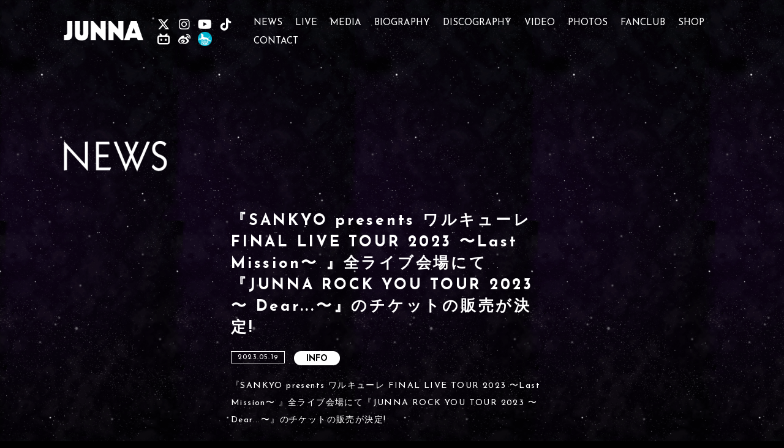

--- FILE ---
content_type: text/html; charset=UTF-8
request_url: https://junnarockyou.com/jp/news/?id=363&page_no=2
body_size: 11950
content:
<!DOCTYPE html>

        

<html lang="ja">
<head>

<meta charset="UTF-8">
<title>JUNNA OFFICIAL SITE</title>


<meta name="description" content="JUNNAのオフィシャルサイトです。" />

<meta name="keywords" content="JUNNA, じゅんな, ジュンナ, マクロス, ワルキューレ" />
<meta name="viewport" content="width=device-width, initial-scale=1, user-scalable=no">
<meta name="format-detection" content="telephone=no">

<link rel="apple-touch-icon" href="/appletouchicon.png">
<link rel="shortcut icon" href="/favicon.ico">



    <link href="https://fonts.googleapis.com/css?family=Josefin+Sans:400,700" rel="stylesheet">
    <link href="//17d11aad6a9909e37461178b4781cb4d.cdnext.stream.ne.jp/css/jquery.bxslider.css" rel="stylesheet">
    <link href="//17d11aad6a9909e37461178b4781cb4d.cdnext.stream.ne.jp/css/junna.css?2040601" rel="stylesheet">
    <link href="/js/plugins/slick/slick.css" rel="stylesheet">
    <link href="/js/plugins/slick/slick-theme.css" rel="stylesheet">
    
    <link href="https://use.fontawesome.com/releases/v6.4.2/css/all.css" rel="stylesheet">




    <meta property="og:title" content="JUNNA OFFICIAL SITE" />
    <meta property="og:type" content="website" />
    <meta property="og:url " content="http://junnarockyou.com" />
    <meta property="og:description" content="JUNNAのオフィシャルサイトです。" />
    <meta property="og:image" content="http://junnarockyou.com/images/ogp.png" />

    
    <meta name="twitter:card" content="summary_large_image" />
    <meta name="twitter:site" content="@junnarockyou">
    <meta name="twitter:title" content="JUNNA OFFICIAL SITE" />
    <meta name="twitter:description" content="JUNNAのオフィシャルサイトです。" />







    <script>
    (function(i,s,o,g,r,a,m){i['GoogleAnalyticsObject']=r;i[r]=i[r]||function(){
    (i[r].q=i[r].q||[]).push(arguments)},i[r].l=1*new Date();a=s.createElement(o),
    m=s.getElementsByTagName(o)[0];a.async=1;a.src=g;m.parentNode.insertBefore(a,m)
    })(window,document,'script','https://www.google-analytics.com/analytics.js','ga');

    ga('create', 'UA-79662527-2', 'auto');
    ga('send', 'pageview');

    </script>

</head>



<body>
    <div class="wrapper" id="">
        
<header class="header-nav page-header">
    <div class="sp-elem">
            <h1 class="sp-header-logo">
            <a href="/jp/">
                <span class="js-protect">
                    <img src="//17d11aad6a9909e37461178b4781cb4d.cdnext.stream.ne.jp/images/common/logo_small.png">
                </span>
            </a>
        </h1>
        <div class="sp-navborder">
        <a class="sp-nav menu-trigger">
        <span></span>
        <span></span>
        <span></span>
        </a>
    </div>


    <div class="spnav-open al-center">
        <nav>
            <ul>
                <li><a href="/jp/news/">NEWS</a></li>
                <li><a href="/jp/schedule/?schedule_category_type=1&page=1">LIVE</a></li>
                <li><a href="/jp/schedule/?schedule_category_type=2&page=1">MEDIA</a></li>
                <li><a href="/jp/bio/" class="current">BIOGRAPHY</a></li>
                <li><a href="/jp/disco/">DISCOGRAPHY</a></li>
                <li><a href="/jp/video/">VIDEO</a></li>
                <li><a href="https://www.instagram.com/junnarockyou/" target="_blank">PHOTOS</a></li>
                <li><a href="/fanclub/">FANCLUB</a></li>
                <li><a href="https://official-goods-store.jp/junnarockyou/" target='_blank'>SHOP</a></li>
                <li><a href="/jp/contact/">CONTACT</a></li>
            </ul>
            <div class="lang">
                <div class="js-translatePosition js-translatePosition-sp">
                    
                </div>
            </div>
            <div class="spnav-sns">
                <ul>
                    <li><a href="https://twitter.com/junnarockyou/"><i class="fa-brands fa-x-twitter"></i></a></li>
                    <li><a href="https://www.instagram.com/junnarockyou/"><i class="fab fa-instagram"></i></a></li>
                    <li><a href="https://www.youtube.com/@JUNNA_rockyou" target="_blank" class="sns-youtube"></a></li>
                    <li><a href="http://www.tiktok.com/@junna_rockyou"><i class="fab fa-tiktok"></i></a></li>
                    <li><a href="https://space.bilibili.com/3546595561834870?spm_id_from=333.337.0.0" target="_blank" class="sns-tiktok sns__item"><i class="fa-brands fa-bilibili"></i></a></li>
                    <li><a href="https://weibo.com/u/7890884348" target="_blank" class="sns-tiktok sns__item"><i class="fab fa-weibo"></i></a></li>
                    <li><a href="https://www.jvcmusic.co.jp/flyingdog/-/Artist/A025763.html" target="_blank" rel="noopener noreferrer" class="dog-logo"><img src="//17d11aad6a9909e37461178b4781cb4d.cdnext.stream.ne.jp/images/common/flying_dog.png" alt="flying DOG"></a></li>
                </ul>
            </div>
        </nav>
    </div>
    </div>


<div class="pc-elem">
        <div >
        <div class="header-nav__inner">

                            <h1 class="logo"><a href="/jp/"><img src="//17d11aad6a9909e37461178b4781cb4d.cdnext.stream.ne.jp/images/common/logo_small.png" width="133px"></a></h1>
            
            <div class="lang">
                <div class="js-translatePosition js-translatePosition-pc">
                    
                </div>
                <div class="sns">
                    <a href="https://twitter.com/junnarockyou/" target="_blank" class="sns-twitter sns__item"><i class="fa-brands fa-x-twitter"></i></a>
                    <a href="https://www.instagram.com/junnarockyou/" target="_blank" class="sns-insta sns__item"><i class="fab fa-instagram"></i></a>
                    <a href="https://www.youtube.com/@JUNNA_rockyou" target="_blank" class="sns__item"><i class="fa-brands fa-youtube"></i></a>
                    <a href="http://www.tiktok.com/@junna_rockyou" target="_blank" class="sns-tiktok sns__item"><i class="fab fa-tiktok"></i></a>
                    <a href="https://space.bilibili.com/3546595561834870?spm_id_from=333.337.0.0" target="_blank" class="sns-tiktok sns__item"><i class="fab fa-bilibili"></i></a>
                    <a href="https://weibo.com/u/7890884348" target="_blank" class="sns-tiktok sns__item"><i class="fab fa-weibo"></i></a>
                    <a href="https://www.jvcmusic.co.jp/flyingdog/-/Artist/A025763.html" target="_blank" rel="noopener noreferrer" class="dog-logo sns__item"><img src="//17d11aad6a9909e37461178b4781cb4d.cdnext.stream.ne.jp/images/common/flying_dog.png" alt="flying DOG"></a>
                </div>
            </div>

            <ul class="menu">
                                    <li><a href="/jp/news/">NEWS</a></li>
                    <li><a href="/jp/schedule/?schedule_category_type=1&page=1">LIVE</a></li>
                    <li><a href="/jp/schedule/?schedule_category_type=2&page=1">MEDIA</a></li>
                    <li><a href="/jp/bio/" class="current">BIOGRAPHY</a></li>
                    <li><a href="/jp/disco/">DISCOGRAPHY</a></li>
                    <li><a href="/jp/video/">VIDEO</a></li>
                    <li><a href="https://www.instagram.com/junnarockyou/" target="_blank">PHOTOS</a></li>
                    <li><a href="/fanclub/">FANCLUB</a></li>
                    <li><a href="https://official-goods-store.jp/junnarockyou/" target='_blank'>SHOP</a></li>
                    <li><a href="/jp/contact/">CONTACT</a></li>
                            </ul>

        </div>
    </div>

</div>

</header>


<div class="page-title">
    <h2 class="page-title">
                    <img src="//17d11aad6a9909e37461178b4781cb4d.cdnext.stream.ne.jp/images/top/menu/news.png" alt="NEWS">
            </h2>
</div>


<div class="content">
    
<section id="news">

    
    <div class="news-box">
  	                    <div class="mb50 line"></div>
            <div class="news-detail">
              <h3 class="big bold mb20">『SANKYO presents ワルキューレ FINAL LIVE TOUR 2023 〜Last Mission〜 』全ライブ会場にて『JUNNA ROCK YOU TOUR 2023 〜 Dear...〜』のチケットの販売が決定!</h3>
              <div class="subpage-time"><time class="al-center">2023.05.19</time></div>
              <div class="news-cat"><span class="al-center">INFO</span></div>
              <div class="clear"></div>
              <div class="mt20 mb30 small post-entry">『SANKYO presents ワルキューレ FINAL LIVE TOUR 2023 〜Last Mission〜 』全ライブ会場にて『JUNNA ROCK YOU TOUR 2023 〜 Dear...〜』のチケットの販売が決定!<br />
&nbsp;<br />
売り場では先着でオリジナルフライヤーを配布！<br />
ぜひお立ち寄りください！！<br />
<br />
<strong>​【販売場所】</strong><br />
5/20(土)21(日)各日15時30分〜<br />
有明アリーナ物販特設会場(サブアリーナ)<br />
&nbsp;<br />
5/27(土)28(日)各日16時30分〜<br />
丸善インテックアリーナ大阪 正面玄関エリア<br />
&nbsp;<br />
6/3(土)4(日)各日11時〜<br />
幕張メッセ場外展示場物販特設会場<br />
<br />
※チケットは当日引換券のお渡しとなります。当日会場にて指定席券と引き換えの上ご入場ください。<br />
※ライブ会場ではプレミアムチケットの販売はございません。<br />
※お支払いは現金のみとなります。</div>
            </div>
                </div>

    <div class="clear"></div>
    
                    
    
                
<div class="pager mt30 mb30">
            <div class="prev">
            <a href="/jp/news/?id=364&amp;ym=&amp;news_category_id=">
                <img src="//17d11aad6a9909e37461178b4781cb4d.cdnext.stream.ne.jp/images/common/arw.png">
                <span class="pager-nav-text">Prev</span>
            </a>
        </div>
    

            <div class="next">
            <a href="/jp/news/?id=362&amp;ym=&amp;news_category_id=">
                <img src="//17d11aad6a9909e37461178b4781cb4d.cdnext.stream.ne.jp/images/common/arw.png">
                <span class="pager-nav-text">Next</span>
            </a>
        </div>
    

            <div class="pager-back">
            <a href="/jp/news/?page_no=2">
                Back
                
            </a>
        </div>
    </div>

</section>


</div>


        <footer class="footer">
            <div class="line mt80 mb50"></div>
            <a href="#" class="pagetop"><img src="//17d11aad6a9909e37461178b4781cb4d.cdnext.stream.ne.jp/images/common/pagetop.png" alt=""></a>
            <div class="copyright">2017 (c) CUBEINC ALL RIGHTS RESERVED.</div>
        </footer>

    </div>

    
    <script src="//ajax.googleapis.com/ajax/libs/jquery/1.12.4/jquery.min.js"></script>
    <script>jQuery || document.write('<script src="//17d11aad6a9909e37461178b4781cb4d.cdnext.stream.ne.jp/js/jquery-1.12.4.min.js"><\/script>')</script>

    
        <script src="//17d11aad6a9909e37461178b4781cb4d.cdnext.stream.ne.jp/js/plugins/aemPlugin.complete.1.0.2.js"></script>
        <script src="//17d11aad6a9909e37461178b4781cb4d.cdnext.stream.ne.jp/js/plugins/jquery.bxslider.js"></script>
        <script src="//17d11aad6a9909e37461178b4781cb4d.cdnext.stream.ne.jp/js/plugins/slick/slick.min.js"></script>
        <script src="//17d11aad6a9909e37461178b4781cb4d.cdnext.stream.ne.jp/js/junna.js"></script>
    
    <script>
        $(function() {
            var $post = $('.post-entry');
            if (!$post.length) {
                return false;
            }

            $post.find('img').each(function() {
                var $this = $(this);
                if (!$this.closest('a').length) {
                    $this.wrap($('<a>').attr('href', $this.attr('src')).attr('target', '_blank'));
                }
            })
        });
    </script>



</body>
</html>


--- FILE ---
content_type: text/css
request_url: https://17d11aad6a9909e37461178b4781cb4d.cdnext.stream.ne.jp/css/junna.css?2040601
body_size: 81249
content:
@charset "UTF-8";
html, body, div, span, applet, object, iframe,
h1, h2, h3, h4, h5, h6, p, blockquote, pre,
a, abbr, acronym, address, big, cite, code,
del, dfn, em, img, ins, kbd, q, s, samp,
small, strike, strong, sub, sup, tt, var,
b, u, i, center,
dl, dt, dd, ol, ul, li,
fieldset, form, label, legend,
table, caption, tbody, tfoot, thead, tr, th, td,
article, aside, canvas, details, embed,
figure, figcaption, footer, header, hgroup,
menu, nav, output, ruby, section, summary,
time, mark, audio, video {
  margin: 0;
  padding: 0;
  border: 0;
  font: inherit;
  font-size: 100%;
  vertical-align: baseline;
}

html {
  line-height: 1;
}

ol, ul {
  list-style: none;
}

table {
  border-collapse: collapse;
  border-spacing: 0;
}

caption, th, td {
  text-align: left;
  font-weight: normal;
  vertical-align: middle;
}

q, blockquote {
  quotes: none;
}

q:before, q:after, blockquote:before, blockquote:after {
  content: "";
  content: none;
}

a img {
  border: none;
}

article, aside, details, figcaption, figure, footer, header, hgroup, main, menu, nav, section, summary {
  display: block;
}

.bx-wrapper {
  margin-bottom: 0;
  padding: 0;
  border: none;
}

.bx-wrapper .bx-viewport {
  left: 0;
  border: none;
  box-shadow: none;
}

.aem-slider[data-pagerstyle=reqt] .bx-wrapper .bx-pager.bx-default-pager a {
  border-radius: 0;
  width: 40px;
  margin: 0 1px;
}

/* ---------------------------------------
format
--------------------------------------- */
.mt00 {
  margin-top: 0px;
}

.mt05 {
  margin-top: 5px;
}

.mt10 {
  margin-top: 10px;
}

.mt15 {
  margin-top: 15px;
}

.mt20 {
  margin-top: 20px;
}

.mt30 {
  margin-top: 30px;
}

.mt40 {
  margin-top: 40px;
}

.mt50 {
  margin-top: 50px;
}

.mt60 {
  margin-top: 60px;
}

.mt70 {
  margin-top: 70px;
}

.mt80 {
  margin-top: 80px;
}

.mb05 {
  margin-bottom: 5px;
}

.mb10 {
  margin-bottom: 10px;
}

.mb15 {
  margin-bottom: 15px;
}

.mb20 {
  margin-bottom: 20px;
}

.mb30 {
  margin-bottom: 30px;
}

.mb40 {
  margin-bottom: 40px;
}

.mb50 {
  margin-bottom: 50px;
}

.mb60 {
  margin-bottom: 60px;
}

.mb70 {
  margin-bottom: 70px;
}

.mb80 {
  margin-bottom: 80px;
}

.mr10 {
  margin-right: 10px;
}

.mr20 {
  margin-right: 20px;
}

.mr30 {
  margin-right: 30px;
}

.ml10 {
  margin-left: 10px;
}

.ml20 {
  margin-left: 20px;
}

.ml30 {
  margin-left: 30px;
}

.fl {
  float: left;
}

.fr {
  float: right;
}

.al-center {
  text-align: center;
}

.al-right {
  text-align: right;
}

.al-left {
  text-align: left;
}

.ttl-txt {
  line-height: 1.5em;
  font-size: 16px;
  letter-spacing: 0.15em;
}

.xsmall {
  font-size: 12px;
  line-height: 1.6em;
}

.msmall {
  font-size: 13px;
  letter-spacing: 0.1em;
  line-height: 2em;
}

.small {
  font-size: 14px;
  letter-spacing: 0.1em;
  line-height: 2em;
}

.big {
  font-size: 25px;
  letter-spacing: 0.15em;
  line-height: 1.4em;
}

.bold {
  font-weight: bold;
}

.red {
  color: #ff5eaa;
}

.comfirm_color {
  color: #ffadf7;
}

.link {
  border-bottom: 1px solid #fff;
  padding: 2px 0;
}

h3 {
  letter-spacing: 0.05em;
}

body {
  background-color: #000;
}

.wrapper {
  max-width: 1072px;
  margin: 0 auto;
}

#top {
  max-width: none;
  width: 100%;
}

.page-header {
  overflow: hidden;
  padding-top: 20px;
  margin-bottom: 35px;
}

.page-header .nav-left {
  width: 250px;
}

.page-header .nav-left .lang {
  margin-left: 10px;
}

.page-header .logo {
  float: left;
}

.page-header .logo img {
  width: 130px;
  margin-right: 15px;
  height: auto;
  vertical-align: bottom;
}

.page-header__meta {
  float: right;
}

.page-header__global-nav {
  float: right;
  width: 800px;
  max-width: 100%;
  text-align: right;
}

.page-header__global-nav a {
  display: inline-block;
  padding: 10px;
}

.page-header .nav-right {
  font-weight: 100;
}

.header-nav.page-header {
  width: 100%;
}

.header-nav.page-header .nav-left .sns {
  width: auto;
  margin-top: 0;
  text-align: right;
}

.header-nav.page-header .nav-left .sns i {
  margin-right: 0;
}

.header-nav.page-header .nav-left .sns a {
  display: inline-block;
  padding: 2px 4px;
}

.header-nav.page-header .nav-left .lang {
  margin-top: 0;
}

.header-nav.page-header .nav-right {
  margin-top: 0;
}

.footer {
  padding-bottom: 40px;
}

.footer .pagetop img {
  width: 63px;
  height: auto;
}

.dog-logo {
  display: block;
}

.dog-logo img {
  width: 23px;
  height: 23px;
}

@media screen and (max-width: 769px) {
  .dog-logo img {
    width: 30px;
    height: 30px;
  }
}

.copyright {
  margin-top: 20px;
  text-align: center;
  letter-spacing: .1em;
}

.page-title {
  font-size: 1.5em;
  margin-top: 40px;
  margin-bottom: 30px;
}

.bio-photo {
  margin-bottom: 50px;
}

.bio-photo img {
  max-width: 100%;
  height: auto;
}

.bio-text {
  position: relative;
  padding: 20px;
  margin: 0 auto;
  line-height: 2em;
}

.bio-text:before, .bio-text:after {
  content: "";
  display: block;
  position: absolute;
  top: 0;
  height: 100%;
  width: 20px;
  border: 1px solid  #666;
}

.bio-text:before {
  left: 5px;
  border-right: none;
}

.bio-text:after {
  right: 5px;
  border-left: none;
}

.disco-main__jacket-thumb img {
  width: 80px;
  height: auto;
}

.video-wrapper {
  position: relative;
  padding-bottom: 56.25%;
  /*アスペクト比 16:9の場合の縦幅*/
  height: 0;
  overflow: hidden;
}

.video-wrapper iframe {
  position: absolute;
  top: 0;
  left: 0;
  width: 100%;
  height: 100%;
}

.video-thumb {
  width: 100%;
}

body {
  background-image: url(../images/top/bg-star.png);
  background-attachment: fixed;
  background-size: 100% auto;
  color: white;
  font-family: 'Josefin Sans', "游ゴシック体", "Yu Gothic",sans-serif;
}

.page-title img {
  height: 30px;
}

.contents {
  width: 90%;
  margin: 0 auto;
}

.clear {
  clear: both;
}

a {
  color: white;
  text-decoration: none;
  cursor: pointer;
  transition: 0.5s;
  outline: none;
}

a:focus {
  outline: none;
}

a img {
  transition: 0.5s;
}

a:hover {
  opacity: 0.5;
}

.line {
  height: 1px;
  background-image: url(/images/top/line_pc.png);
  /* width: 100%; */
  background-size: 100% auto;
}

img {
  height: auto;
}

.coming-soon {
  padding: 20px 0;
  text-align: center;
  font-size: 2em;
  letter-spacing: 0.15em;
}

.wrapper {
  width: 90%;
  margin: 0 auto;
}

.line--short {
  height: 2px;
}

.subpage-time {
  display: inline;
  padding: 3px 10px;
  color: #fff;
  border: 1px solid #fff;
  font-size: 12px;
  letter-spacing: 0.1em;
  float: left;
}

.subpage-new {
  display: inline;
  border: 1px solid #fff;
  border-right: none;
  padding: 3px 5px;
  color: #fff;
  font-size: 14px;
  font-weight: bold;
  float: left;
  background-color: #ff5eaa;
}

.back {
  clear: both;
  height: 20px;
  display: block;
  margin: 0 auto;
  position: relative;
  top: 30px;
  left: -10px;
}

.oneclmn {
  width: 90%;
  margin: 0 auto;
}

.cat-list {
  margin: 0 auto 40px;
  font-size: 17px;
  color: white;
  overflow: hidden;
}

.cat-list li {
  margin-bottom: 15px;
  padding: 5px 15px;
  border-left: 1px solid #fff;
  list-style: none;
  float: left;
  font-size: 12px;
}

.cat-list li:last-child {
  border-right: 1px solid #fff;
}

#disco .cat-title {
  font-size: 12px;
  font-weight: bold;
  margin: 0px auto 30px;
  display: inline-block;
  padding: 4px 15px 2px;
  background-color: #fff;
  color: #000;
}

.pager {
  overflow: hidden;
  text-align: center;
}

.pager-back {
  display: block;
  clear: both;
  font-size: 20px;
}

.pager-back img {
  width: 90px;
  height: auto;
}

.pager a {
  display: inline-block;
}

.pager-nav-text {
  display: none;
}

.prev,
.next {
  font-size: 20px;
  color: white;
}

.prev img,
.next img {
  width: 30px;
}

.prev {
  float: left;
}

.prev span {
  margin-top: 1px;
  float: left;
}

.prev img {
  transform: scale(-1, 1);
  -o-transform: scale(-1, 1);
  -ms-transform: scale(-1, 1);
  -moz-transform: scale(-1, 1);
  -webkit-transform: scale(-1, 1);
  filter: fliph();
  -ms-filter: fliph();
  margin-right: 15px;
  float: left;
}

.next {
  float: right;
}

.next span {
  margin-top: 1px;
  margin-right: 15px;
  float: right;
}

.next img {
  float: right;
}

.btn_50 {
  text-align: center;
  -webkit-appearance: none;
  border-radius: 0px;
  border: 1px solid #fff;
  width: 200px;
  padding: 10px;
  background-color: transparent;
  color: #fff;
  transition: 0.5s;
}

.btn_50:hover {
  opacity: 0.5;
}

.disabled {
  border: 1px solid #4c4c4c;
  background-color: #4c4c4c;
  color: #000;
}

#cboxContent {
  background-color: #000;
}

.sp-header-logo img {
  width: 100px;
}

.lang {
  margin-top: 20px;
}

.sp-nav {
  position: fixed;
  top: 11px;
  right: 11px;
  z-index: 99;
  width: 50px;
  height: 50px;
  background-color: rgba(0, 0, 0, 0.7);
}

.sp-navborder {
  position: fixed;
  top: 10px;
  right: 10px;
  z-index: 99;
  width: 50px;
  height: 50px;
  border: 1px solid #fff;
}

.menu-trigger,
.menu-trigger span {
  display: inline-block;
  transition: all 0.5s;
  box-sizing: border-box;
}

.menu-trigger {
  float: right;
}

.menu-trigger:hover,
.sp-nav:hover {
  opacity: 0.5;
}

.menu-trigger span {
  position: absolute;
  left: 11px;
  width: 60%;
  height: 2px;
  background-color: #fff;
}

.menu-trigger span:nth-of-type(1) {
  top: 10px;
}

.menu-trigger.active span:nth-of-type(1) {
  top: 6px;
}

.menu-trigger span:nth-of-type(2) {
  top: 18px;
}

.menu-trigger span:nth-of-type(3) {
  bottom: 22px;
}

.menu-trigger::after {
  position: absolute;
  left: 0;
  bottom: 4px;
  content: 'MENU';
  display: block;
  width: 100%;
  color: #fff;
  font-size: 11px;
  text-decoration: none;
  text-align: center;
  transition: all .4s;
}

.menu-trigger.active::after {
  content: 'CLOSE';
  bottom: 6px;
}

.menu-trigger.active span:nth-of-type(1) {
  transform: translateY(10px) rotate(-30deg);
}

.menu-trigger.active span:nth-of-type(2) {
  opacity: 0;
}

.menu-trigger.active span:nth-of-type(3) {
  transform: translateY(-10px) rotate(30deg);
}

.spnav-open {
  display: none;
  overflow: auto;
  background-color: rgba(0, 0, 0, 0.93);
  position: fixed;
  top: 0;
  left: 0;
  width: 100%;
  height: 100%;
  z-index: 50;
}

.spnav-open ul {
  margin-top: 50px;
}

.spnav-open li {
  font-size: 22px;
  padding: 18px 24px;
}

.spnav-open .spnav-lang {
  overflow: hidden;
}

.spnav-open .spnav-lang .lang-line {
  float: left;
  width: 1px;
  height: 27px;
  background-color: #fff;
  margin-top: 15px;
}

.spnav-open .spnav-lang ul {
  display: inline-block;
  margin: 20px auto 0;
}

.spnav-open .spnav-lang li {
  float: left;
  font-size: 23px;
}

.spnav-open .spnav-sns {
  overflow: hidden;
  padding: 0;
  width: 70%;
  margin: 20px auto 0;
  max-width: 300px;
}

.spnav-open .spnav-sns ul {
  display: flex;
  margin: 5px auto;
  flex-wrap: wrap;
  justify-content: center;
}

.spnav-open .spnav-sns li {
  font-size: 30px;
  padding: 10px 0;
  width: 25%;
}

.spnav-open .spnav-sns li .sns-youtube {
  padding-right: 38px !important;
  background: url(/images/common/sns-yt.svg) center -3px;
  background-size: cover;
  background-repeat: no-repeat;
}

#top {
  background-image: url(/images/top/bg-milkey.png);
  background-position: 0 30%;
  background-size: auto 100%;
}

#top .mv {
  text-align: center;
  background-color: #b7363b;
  margin: 0 auto;
}

#top .mv .sp-nohover {
  opacity: 1;
}

#top .mv img {
  width: 100%;
  max-width: 1400px;
  vertical-align: bottom;
}

#top .mv--v2 {
  background-color: #252523;
}

#top .debut-img {
  width: 100%;
}

#top .menu-ttl {
  height: 30px;
}

#top .release {
  text-align: center;
  letter-spacing: 0.15em;
  line-height: 1.5em;
  font-size: 19px;
}

#top .release img {
  width: 100%;
}

#top .release p.strong {
  line-height: 1.7;
  font-size: 22px;
}

#top .release-banner {
  margin-top: 30px;
}

#top .release-banner__item {
  margin: 5px;
}

#top .release-banner .slider-arrow {
  z-index: 1;
  color: #fff;
  width: 40px;
  height: 40px;
  font-size: 20px;
  background-color: #000;
  border-radius: 50%;
  display: flex;
  justify-content: center;
  align-items: center;
  position: absolute;
  top: 50%;
  transform: translateY(-50%);
  opacity: .8;
}

#top .release-banner .slider-arrow:hover, #top .release-banner .slider-arrow:focus {
  opacity: .6;
  cursor: pointer;
}

#top .release-banner .slider-prev {
  left: 10px;
}

#top .release-banner .slider-next {
  right: 10px;
}

#top .release-banner .slick-dots {
  left: 0;
}

#top .release-banner.is-single {
  display: flex;
  justify-content: center;
}

#top .release-banner.is-single img {
  width: 100%;
}

#top .whatsnew {
  width: 100%;
  border: 1px solid white;
  text-align: center;
  padding: 10px;
  box-sizing: border-box;
  font-size: 13px;
}

#top .whatsnew .menu-ttl {
  height: 16px;
  margin: 15px auto;
}

#top .whatsnew table {
  display: block;
  width: 100%;
  height: 85px;
  margin: 0 auto;
  overflow-y: scroll;
}

#top .whatsnew th, #top .whatsnew td {
  text-align: left;
  padding: 7px;
}

#top .whatsnew th {
  width: 45%;
  vertical-align: middle;
  border: none;
  color: #ff5eaa;
}

#top .whatsnew td {
  border: none;
}

#top .more {
  clear: both;
  height: 20px;
  display: block;
  margin: 0 auto;
  position: relative;
  top: 30px;
  left: -10px;
}

#news {
  width: 100%;
}

#news li.news-innerbox:nth-child(3),
#news li.news-innerbox:nth-child(4) {
  display: none;
}

#news .news-innerbox {
  padding: 7px 0 15px;
  line-height: 1.5em;
}

#news .news-innerbox .news-img {
  width: 100%;
  height: 180px;
  overflow: hidden;
  position: relative;
  background-color: rgba(37, 14, 48, 0.6);
}

#news .news-innerbox .news-img img {
  position: absolute;
  top: 50%;
  left: 50%;
  transform: translate(-50%, -50%);
  height: 100%;
  width: auto;
}

#news .news-innerbox time {
  display: inline-block;
  margin-top: 5px;
  font-size: 13px;
  border-top: 1px solid #fff;
  padding-top: 15px;
}

.news-innerbox a {
  display: block;
}

#live {
  width: 100%;
}

#live p {
  padding-top: 5px;
}

#live .live-box {
  overflow: hidden;
  line-height: 1.5em;
  margin-bottom: 15px;
}

#live .live-box .live-time {
  display: inline;
  padding: 4px 10px 3px;
  color: #fff;
  border: 1px solid #fff;
  font-size: 13px;
  letter-spacing: 0.1em;
  float: left;
  margin-right: 15px;
}

#live .live-box a {
  display: block;
}

#media {
  width: 100%;
}

#media .media-box {
  line-height: 1.5em;
  margin-bottom: 15px;
}

#media .media-box .media-time {
  display: inline;
  padding: 6px 0;
  color: #fff;
  font-size: 14px;
  letter-spacing: 0.1em;
  float: left;
}

#media .media-box .media-cat {
  display: inline;
  padding: 2px 15px 0;
  border-radius: 30px;
  color: #000;
  font-size: 14px;
  font-weight: bold;
  float: left;
  margin-right: 15px;
  margin-top: 3px;
}

#media .media-box .tv {
  background-color: #d170f9;
}

#media .media-box .radio {
  background-color: #15ffff;
}

#media .media-box .web {
  background-color: #ff5eaa;
}

#media .media-box .magazine {
  background-color: #ffb5f5;
}

#media .media-box a {
  display: inline-block;
  margin-bottom: 1em;
}

#photos .insta-box {
  width: 25%;
  padding: 5px;
  box-sizing: border-box;
  float: left;
}

#photos .insta-box:nth-child(4n+1) {
  clear: both;
}

#photos .insta-photo {
  max-width: 200px;
  max-height: 200px;
  overflow: hidden;
  position: relative;
}

#photos .insta-photo img {
  width: 100%;
}

footer {
  width: 90%;
  max-width: 1200px;
  margin: 0 auto;
  overflow: hidden;
  text-align: center;
}

footer .pagetop {
  margin-bottom: 30px;
  margin-top: 50px;
}

footer .copyright {
  clear: both;
  font-size: 12px;
}

.news-detail img {
  width: 100%;
  margin-bottom: 30px;
}

.news-cat {
  display: inline;
  padding: 6px 20px 3px;
  border-radius: 30px;
  color: #000;
  font-size: 14px;
  font-weight: bold;
  float: left;
  margin-left: 15px;
  background-color: white;
}

.media-new {
  display: inline;
  border: 1px solid #fff;
  padding: 4px 5px 3px;
  color: #fff;
  font-size: 14px;
  font-weight: bold;
  float: left;
  margin-right: 15px;
  background-color: #ff5eaa;
}

.subpage-media-new {
  display: inline;
  border: 1px solid #fff;
  padding: 3px 5px;
  color: #fff;
  font-size: 14px;
  font-weight: bold;
  float: left;
  margin-right: 15px;
  background-color: #ff5eaa;
}

#live .live-cat {
  display: inline;
  padding: 3px 20px;
  border-radius: 30px;
  color: #000;
  font-size: 14px;
  font-weight: bold;
  float: left;
  margin-left: 15px;
  margin-right: 15px;
  background-color: #d170f9;
}

.live-new {
  display: inline;
  border: 1px solid #fff;
  border-right: none;
  padding: 4px 5px 3px;
  color: #fff;
  font-size: 14px;
  font-weight: bold;
  float: left;
  background-color: #ff5eaa;
}

#contact .conf-frame {
  padding: 9px;
  border: 1px solid #fff;
}

#contact .error {
  float: left;
  margin-bottom: 12px;
  margin-top: 5px;
}

#contact p {
  margin-botom: 5px;
}

#contact .input--text {
  background: none;
  border: 1px solid #fff;
  color: #fff;
  height: 25px;
  width: 100%;
  margin-top: -10px;
  margin-bottom: 25px;
}

#message {
  background: none;
  border: 1px solid #fff;
  color: #fff;
  width: 100%;
  margin-top: -10px;
  margin-bottom: 25px;
}

.post-entry a {
  color: #e8c0ff;
  text-decoration: underline;
}

.video-list__item {
  width: 100%;
}

.video-title {
  margin-top: 10px;
  margin-bottom: 50px;
}

.post-entry {
  /*! normalize.css v1.0.1 | MIT License | git.io/normalize */
  /* ==========================================================================
   HTML5 display definitions
   ========================================================================== */
  /*
 * Corrects `block` display not defined in IE 6/7/8/9 and Firefox 3.
 */
  /*
 * Corrects `inline-block` display not defined in IE 6/7/8/9 and Firefox 3.
 */
  /*
 * Prevents modern browsers from displaying `audio` without controls.
 * Remove excess height in iOS 5 devices.
 */
  /*
 * Addresses styling for `hidden` attribute not present in IE 7/8/9, Firefox 3,
 * and Safari 4.
 * Known issue: no IE 6 support.
 */
  /* ==========================================================================
   Base
   ========================================================================== */
  /*
 * 1. Corrects text resizing oddly in IE 6/7 when body `font-size` is set using
 *    `em` units.
 * 2. Prevents iOS text size adjust after orientation change, without disabling
 *    user zoom.
 */
  /*
 * Addresses `font-family` inconsistency between `textarea` and other form
 * elements.
 */
  /*
 * Addresses margins handled incorrectly in IE 6/7.
 */
  /* ==========================================================================
   Links
   ========================================================================== */
  /*
 * Addresses `outline` inconsistency between Chrome and other browsers.
 */
  /*
 * Improves readability when focused and also mouse hovered in all browsers.
 */
  /* ==========================================================================
   Typography
   ========================================================================== */
  /*
 * Addresses font sizes and margins set differently in IE 6/7.
 * Addresses font sizes within `section` and `article` in Firefox 4+, Safari 5,
 * and Chrome.
 */
  /*
 * Addresses styling not present in IE 7/8/9, Safari 5, and Chrome.
 */
  /*
 * Addresses style set to `bolder` in Firefox 3+, Safari 4/5, and Chrome.
 */
  /*
 * Addresses styling not present in Safari 5 and Chrome.
 */
  /*
 * Addresses styling not present in IE 6/7/8/9.
 */
  /*
 * Addresses margins set differently in IE 6/7.
 */
  /*
 * Corrects font family set oddly in IE 6, Safari 4/5, and Chrome.
 */
  /*
 * Improves readability of pre-formatted text in all browsers.
 */
  /*
 * Addresses CSS quotes not supported in IE 6/7.
 */
  /*
 * Addresses `quotes` property not supported in Safari 4.
 */
  /*
 * Addresses inconsistent and variable font size in all browsers.
 */
  /*
 * Prevents `sub` and `sup` affecting `line-height` in all browsers.
 */
  /* ==========================================================================
   Lists
   ========================================================================== */
  /*
 * Addresses margins set differently in IE 6/7.
 */
  /*
 * Addresses paddings set differently in IE 6/7.
 */
  /*
 * Corrects list images handled incorrectly in IE 7.
 */
  /* ==========================================================================
   Embedded content
   ========================================================================== */
  /*
 * 1. Removes border when inside `a` element in IE 6/7/8/9 and Firefox 3.
 * 2. Improves image quality when scaled in IE 7.
 */
  /*
 * Corrects overflow displayed oddly in IE 9.
 */
  /* ==========================================================================
   Figures
   ========================================================================== */
  /*
 * Addresses margin not present in IE 6/7/8/9, Safari 5, and Opera 11.
 */
  /* ==========================================================================
   Forms
   ========================================================================== */
  /*
 * Corrects margin displayed oddly in IE 6/7.
 */
  /*
 * Define consistent border, margin, and padding.
 */
  /*
 * 1. Corrects color not being inherited in IE 6/7/8/9.
 * 2. Corrects text not wrapping in Firefox 3.
 * 3. Corrects alignment displayed oddly in IE 6/7.
 */
  /*
 * 1. Corrects font size not being inherited in all browsers.
 * 2. Addresses margins set differently in IE 6/7, Firefox 3+, Safari 5,
 *    and Chrome.
 * 3. Improves appearance and consistency in all browsers.
 */
  /*
 * Addresses Firefox 3+ setting `line-height` on `input` using `!important` in
 * the UA stylesheet.
 */
  /*
 * 1. Avoid the WebKit bug in Android 4.0.* where (2) destroys native `audio`
 *    and `video` controls.
 * 2. Corrects inability to style clickable `input` types in iOS.
 * 3. Improves usability and consistency of cursor style between image-type
 *    `input` and others.
 * 4. Removes inner spacing in IE 7 without affecting normal text inputs.
 *    Known issue: inner spacing remains in IE 6.
 */
  /*
 * Re-set default cursor for disabled elements.
 */
  /*
 * 1. Addresses box sizing set to content-box in IE 8/9.
 * 2. Removes excess padding in IE 8/9.
 * 3. Removes excess padding in IE 7.
 *    Known issue: excess padding remains in IE 6.
 */
  /*
 * 1. Addresses `appearance` set to `searchfield` in Safari 5 and Chrome.
 * 2. Addresses `box-sizing` set to `border-box` in Safari 5 and Chrome
 *    (include `-moz` to future-proof).
 */
  /*
 * Removes inner padding and search cancel button in Safari 5 and Chrome
 * on OS X.
 */
  /*
 * Removes inner padding and border in Firefox 3+.
 */
  /*
 * 1. Removes default vertical scrollbar in IE 6/7/8/9.
 * 2. Improves readability and alignment in all browsers.
 */
  /* ==========================================================================
   Tables
   ========================================================================== */
  /*
 * Remove most spacing between table cells.
 */
  overflow: hidden;
  word-wrap: break-word;
}

.post-entry article,
.post-entry aside,
.post-entry details,
.post-entry figcaption,
.post-entry figure,
.post-entry footer,
.post-entry header,
.post-entry hgroup,
.post-entry nav,
.post-entry section,
.post-entry summary {
  display: block;
}

.post-entry audio,
.post-entry canvas,
.post-entry video {
  display: inline-block;
  *display: inline;
  *zoom: 1;
}

.post-entry audio:not([controls]) {
  display: none;
  height: 0;
}

.post-entry [hidden] {
  display: none;
}

.post-entry html {
  font-size: 100%;
  /* 1 */
  -webkit-text-size-adjust: 100%;
  /* 2 */
  -ms-text-size-adjust: 100%;
  /* 2 */
}

.post-entry html,
.post-entry button,
.post-entry input,
.post-entry select,
.post-entry textarea {
  font-family: sans-serif;
}

.post-entry body {
  margin: 0;
}

.post-entry a:focus {
  outline: thin dotted;
}

.post-entry a:active,
.post-entry a:hover {
  outline: 0;
}

.post-entry h1 {
  font-size: 2em;
  margin: 0.67em 0;
}

.post-entry h2 {
  font-size: 1.5em;
  margin: 0.83em 0;
}

.post-entry h3 {
  font-size: 1.17em;
  margin: 1em 0;
}

.post-entry h4 {
  font-size: 1em;
  margin: 1.33em 0;
}

.post-entry h5 {
  font-size: 0.83em;
  margin: 1.67em 0;
}

.post-entry h6 {
  font-size: 0.75em;
  margin: 2.33em 0;
}

.post-entry abbr[title] {
  border-bottom: 1px dotted;
}

.post-entry b,
.post-entry strong {
  font-weight: bold;
}

.post-entry blockquote {
  margin: 1em 40px;
}

.post-entry dfn {
  font-style: italic;
}

.post-entry mark {
  background: #ff0;
  color: #000;
}

.post-entry p,
.post-entry pre {
  margin: 1em 0;
}

.post-entry code,
.post-entry kbd,
.post-entry pre,
.post-entry samp {
  font-family: monospace, serif;
  _font-family: 'courier new', monospace;
  font-size: 1em;
}

.post-entry pre {
  white-space: pre;
  white-space: pre-wrap;
  word-wrap: break-word;
}

.post-entry q {
  quotes: none;
}

.post-entry q:before,
.post-entry q:after {
  content: '';
  content: none;
}

.post-entry small {
  font-size: 80%;
}

.post-entry sub,
.post-entry sup {
  font-size: 75%;
  line-height: 0;
  position: relative;
  vertical-align: baseline;
}

.post-entry sup {
  top: -0.5em;
}

.post-entry sub {
  bottom: -0.25em;
}

.post-entry dl,
.post-entry menu,
.post-entry ol,
.post-entry ul {
  margin: 1em 0;
}

.post-entry dd {
  margin: 0 0 0 40px;
}

.post-entry menu,
.post-entry ol,
.post-entry ul {
  padding: 0 0 0 40px;
}

.post-entry nav ul,
.post-entry nav ol {
  list-style: none;
  list-style-image: none;
}

.post-entry img {
  border: 0;
  /* 1 */
  -ms-interpolation-mode: bicubic;
  /* 2 */
}

.post-entry svg:not(:root) {
  overflow: hidden;
}

.post-entry figure {
  margin: 0;
}

.post-entry form {
  margin: 0;
}

.post-entry fieldset {
  border: 1px solid #c0c0c0;
  margin: 0 2px;
  padding: 0.35em 0.625em 0.75em;
}

.post-entry legend {
  border: 0;
  /* 1 */
  padding: 0;
  white-space: normal;
  /* 2 */
  *margin-left: -7px;
  /* 3 */
}

.post-entry button,
.post-entry input,
.post-entry select,
.post-entry textarea {
  font-size: 100%;
  /* 1 */
  margin: 0;
  /* 2 */
  vertical-align: baseline;
  /* 3 */
  *vertical-align: middle;
  /* 3 */
}

.post-entry button,
.post-entry input {
  line-height: normal;
}

.post-entry button,
.post-entry html input[type="button"],
.post-entry input[type="reset"],
.post-entry input[type="submit"] {
  -webkit-appearance: button;
  /* 2 */
  cursor: pointer;
  /* 3 */
  *overflow: visible;
  /* 4 */
}

.post-entry button[disabled],
.post-entry input[disabled] {
  cursor: default;
}

.post-entry input[type="checkbox"],
.post-entry input[type="radio"] {
  box-sizing: border-box;
  /* 1 */
  padding: 0;
  /* 2 */
  *height: 13px;
  /* 3 */
  *width: 13px;
  /* 3 */
}

.post-entry input[type="search"] {
  -webkit-appearance: textfield;
  /* 1 */
  /* 2 */
  box-sizing: content-box;
}

.post-entry input[type="search"]::-webkit-search-cancel-button,
.post-entry input[type="search"]::-webkit-search-decoration {
  -webkit-appearance: none;
}

.post-entry button::-moz-focus-inner,
.post-entry input::-moz-focus-inner {
  border: 0;
  padding: 0;
}

.post-entry textarea {
  overflow: auto;
  /* 1 */
  vertical-align: top;
  /* 2 */
}

.post-entry table {
  border-collapse: collapse;
  border-spacing: 0;
}

.post-entry img {
  max-width: 100%;
  height: auto;
}

.post-entry table,
.post-entry iframe {
  max-width: 100%;
}

.post-entry table {
  width: 100%;
  table-layout: fixed;
  word-break: break-word;
}

.post-entry .post-entry {
  overflow: hidden;
  word-wrap: break-word;
  text-align: justify;
}

.post-entry h1 {
  font-size: 2em;
}

.post-entry h2 {
  font-size: 1.8em;
}

.post-entry h3 {
  font-size: 1.6em;
}

.post-entry h4 {
  font-size: 1.4em;
}

.post-entry 　h5 {
  font-size: 1.2em;
}

.post-entry 　h6 {
  font-size: 1em;
}

.post-entry .youtube {
  position: relative;
  padding-top: 45%;
}

.post-entry .youtube iframe {
  position: absolute;
  top: 0;
  left: 0;
  width: 100%;
  height: 100%;
}

@media screen and (min-width: 769px) {
  .pc-elem {
    display: block !important;
  }
  .sp-elem {
    display: none;
  }
  body {
    background-size: auto 100%;
  }
  .contents {
    max-width: 1200px;
  }
  .oneclmn {
    width: 526px;
    margin: 0 auto;
  }
  .btn_50 {
    width: 220px;
    height: 40px;
    padding: 0 10px;
    line-height: 40px;
    /* letter-spacing: 0em; */
  }
  .top-header.header-nav {
    margin-bottom: -105px;
  }
  .top-header.header-nav .header-nav__inner {
    max-width: 1200px;
    min-width: 960px;
    height: 85px;
  }
  .header-nav {
    transition: all 200ms;
    background-color: transparent;
  }
  .header-nav__inner {
    max-width: 1072px;
    margin: 0 auto;
    padding: 10px 0;
    overflow: hidden;
    display: flex;
    align-items: center;
    justify-content: center;
  }
  .header-nav .sns {
    margin-top: 10px;
    text-align: center;
    display: flex;
    justify-content: left;
    flex-wrap: wrap;
    align-items: center;
    max-width: 150px;
  }
  .header-nav .sns__item {
    font-size: 20px;
    width: 25px;
    padding: 0 5px 0 5px;
  }
  .header-nav .sns-youtube {
    width: 20px;
    margin-right: 3px;
    background: url(/images/common/sns-yt.svg) center -3px;
    background-repeat: no-repeat;
  }
  .header-nav .menu-logo {
    width: 60px;
    margin-right: 15px;
  }
  .header-nav .lang {
    margin-top: 0;
    overflow: hidden;
    font-size: 16px;
    float: right;
  }
  .header-nav .lang .lang-sub {
    margin-right: 14px;
  }
  .header-nav .lang .lang-sub li {
    letter-spacing: 0.1em;
    float: left;
    padding: 0 2px;
  }
  .header-nav .lang .lang-sub .lang-line-pc {
    float: left;
    width: 1px;
    height: 17px;
    margin-top: -2px;
    background-color: #fff;
  }
  .header-nav .lang a {
    padding-right: 4px;
  }
  .header-nav .menu {
    margin-left: 20px;
    font-size: 15px;
  }
  .header-nav .menu li {
    display: inline-block;
    margin: 0px 8px;
    padding: 10px 0px 5px;
    transition: 0.5s;
  }
  .header-nav .menu li:hover {
    border-bottom: 1px solid #fff;
  }
  .header-nav.fixed {
    position: fixed;
    left: 0;
    top: 0;
    width: 100%;
    z-index: 10;
    background-color: rgba(0, 0, 0, 0.7);
  }
  .page-header {
    position: absolute;
    top: 0;
    left: 0;
    padding-top: 10px;
  }
  .page-header + .page-title {
    padding-top: 150px;
  }
  footer .pagetop {
    float: right;
  }
  #top {
    background-image: url(/images/top/bg-milkey.png);
    background-position: 0 30%;
    background-repeat: no-repeat;
    background-size: 100% auto;
    background-attachment: fixed;
  }
  #top .menu-ttl {
    height: 50px;
  }
  #top .contents {
    padding-top: 105px;
  }
  #top .debut-img {
    max-width: 620px;
    margin: 0 auto;
  }
  #top .debut-img img {
    width: 100%;
  }
  #top .release {
    letter-spacing: 0.2em;
    font-size: 20px;
    line-height: 1.8em;
  }
  #top .release p.strong {
    font-size: 27px;
    line-height: 1.5;
  }
  #top .release img {
    width: 100%;
    max-width: 1000px;
  }
  #top .release-banner {
    padding: 0 15px;
  }
  #top .release-banner__item {
    max-width: 600px;
  }
  #top .release-banner .slider-prev {
    left: 0;
  }
  #top .release-banner .slider-next {
    right: 0;
  }
  #top .whatsnew {
    display: flex;
    align-items: center;
    width: 750px;
    margin: 40px auto;
    padding: 20px;
  }
  #top .whatsnew .menu-ttl {
    height: 20px;
    margin: 20px;
    margin-right: 35px;
  }
  #top .whatsnew table {
    height: 80px;
    width: 500px;
  }
  #top .whatsnew th {
    width: 40%;
  }
  #top .whatsnew td {
    vertical-align: middle;
  }
  .news-box {
    margin: 0 auto;
    width: 100%;
  }
  #news li.news-innerbox:nth-child(3),
  #news li.news-innerbox:nth-child(4) {
    display: block;
  }
  #news .news-innerbox {
    width: 100%;
    box-sizing: border-box;
    float: left;
    line-height: 1.5em;
  }
  #news .news-img {
    max-width: 350px;
    margin: 0 auto 10px;
  }
  #news .insta-photo {
    height: 250px;
  }
  #media .media-cat {
    margin-top: 10px;
  }
  #photos .insta-box {
    width: 25%;
    padding: 15px;
    box-sizing: border-box;
    float: left;
  }
  #photos .insta-photo {
    max-width: 240px;
    max-height: 240px;
    overflow: hidden;
    position: relative;
  }
  #photos .insta-photo img {
    width: 100%;
  }
  .news-detail {
    width: 526px;
    margin: 0 auto;
  }
  .page-title {
    font-size: 50px;
    margin-bottom: 50px;
  }
  .page-title img {
    height: 50px;
  }
  .pager-nav-text {
    display: inline-block;
  }
  .pager-back {
    display: block;
  }
  .bio-text {
    width: 566px;
    padding: 30px;
  }
  .bio-photo {
    text-align: center;
  }
  .bio-photo .bio-photo--v2 {
    width: 100%;
    max-width: 550px;
  }
}

@media screen and (min-width: 769px) and (min-width: 769px) {
  .disco-main {
    overflow: hidden;
    text-align: center;
  }
  .disco-main__jacket {
    display: inline-block;
    width: 526px;
    vertical-align: top;
  }
  .disco-main__data {
    display: inline-block;
    width: 512px;
    text-align: left;
  }
  .disco-main-data__release {
    margin-bottom: 20px;
    line-height: 30px;
    font-size: 1.1em;
  }
  .disco-main-data__sub-title {
    margin-bottom: 20px;
    font-size: .92em;
  }
  .disco-main-data__title {
    font-size: 1.6em;
  }
  .disco-other {
    margin-right: -20px;
  }
  .disco-other-item {
    width: 25%;
    padding-right: 20px;
  }
  .disco-other-item:nth-child(odd), .disco-other-item:nth-child(even) {
    padding-right: 20px;
  }
}

@media screen and (min-width: 769px) {
  .news-box {
    display: flex;
    display: -webkit-flex;
    /* Safari */
    flex-wrap: wrap;
  }
  .video-list {
    display: inline;
    overflow: hidden;
    justify-content: center;
  }
  .video-list__item {
    margin: 1%;
    width: 30%;
    float: left;
  }
  .video-title {
    margin-top: 15px;
  }
}

@media screen and (max-width: 768px) {
  .pc-elem {
    display: none;
  }
}

/*# sourceMappingURL=[data-uri] */

/*# sourceMappingURL=junna.css.map */


--- FILE ---
content_type: text/plain
request_url: https://www.google-analytics.com/j/collect?v=1&_v=j102&a=395102163&t=pageview&_s=1&dl=https%3A%2F%2Fjunnarockyou.com%2Fjp%2Fnews%2F%3Fid%3D363%26page_no%3D2&ul=en-us%40posix&dt=JUNNA%20OFFICIAL%20SITE&sr=1280x720&vp=1280x720&_u=IEBAAEABAAAAACAAI~&jid=517422805&gjid=744718922&cid=364993031.1769596349&tid=UA-79662527-2&_gid=1799013838.1769596349&_r=1&_slc=1&z=1600304637
body_size: -450
content:
2,cG-2SSDDDBWQW

--- FILE ---
content_type: application/javascript
request_url: https://17d11aad6a9909e37461178b4781cb4d.cdnext.stream.ne.jp/js/junna.js
body_size: 3866
content:
var APP = APP || {};

$(function(){
    var smoothScroll = function(){
        var speed = 600;
        var href= $(this).attr("href");
        var target = $(href == "#" || href == "" ? 'html' : href);
        var position = target.offset().top-150;
        $("html, body").animate({scrollTop:position}, speed, "swing");
        return false;
    }
	$('.nav-right,.cat-list').find('a[href^="#"]').click(smoothScroll);
    $('.pagetop').click(smoothScroll);
});



$(function(){
    $(".menu-trigger").on("click", function () {
        if ($(this).hasClass("active")) {
            $(this).removeClass("active");
            $(".spnav-open").fadeOut(500);
        } else {
            $(this).addClass("active");
            $(".spnav-open").fadeIn(500);
        }
    });
});


$(function(){
    var $translatePosition = $('.js-translatePosition');
    var $translatePositionPC = $('.js-translatePosition-pc');
    var $translatePositionSP = $('.js-translatePosition-sp');
    var bp = 768; //ブレークポイント
    var item = '<div id="google_translate_element"></div>'
                +'<script type="text/javascript">'
                +'function googleTranslateElementInit() {'
                +'new google.translate.TranslateElement({pageLanguage: "ja", includedLanguages: "de,en,es,fr,id,it,ja,ko,pt,ru,th,tl,zh-CN,zh-TW", layout: google.translate.TranslateElement.InlineLayout.SIMPLE}, "google_translate_element");'
                +'}'
                +'</script>'
                +'<script type="text/javascript" src="//translate.google.com/translate_a/element.js?cb=googleTranslateElementInit"></script>';


    function setTranslate() {
        var w = $(window).width();
        if (w < bp) {
            $translatePosition.empty();
            $translatePositionSP.append(item);
        } else {
            $translatePosition.empty();
            $translatePositionPC.append(item);
        }
    }

    $(window).on('load',function(){
        setTranslate();
    });

    var timer = false;
    $(window).on('resize',function () {
        if (timer !== false) {
            clearTimeout(timer);
        }
        timer = setTimeout(function () {
            // 何らかの処理
            setTranslate();
        }, 200);
    });
});



APP.Disco = {
    initSlider: function($context){
        if(!$.fn.bxSlider) {
            return;
        }

        var $slider = $('.js-disco-slider', $context);

        if($slider.find('li').length < 2) {
            return;
        }

        $slider.bxSlider({
            pagerCustom: ".disco-main__jacket-thumb",
            controls: false
        });
    },

    init: function(){
        // this.initSlider();
    }
}

APP.Common = {
    initModal: function(){
        if(!$.fn.colorbox) {
            return;
        }

        $('.js-modal--inline').colorbox({
            inline: true,
            maxWidth: '95%',
            maxHeight: '90%',
            onComplete: function(){
                APP.Disco.initSlider($('#colorbox'));
            }
        });
    },

    navPos: 0,
    scrollTop: 0,

    initNav: function(){
        var $nav = $('.header-nav');
        var self = this;
        self.navPos = navPos = $nav.offset().top;

        $(window).on('scroll', function(){
            if($(window).scrollTop() > navPos) {
                $nav.addClass('fixed');
            } else {
                $nav.removeClass('fixed');
            }
        });
    },

    init: function () {
        var self = this;

        $(function(){
            self.initModal();
        });
        
        $(window).on('load', function(){
            self.load();
        });
    },

    load: function(){
        this.initNav();
    }
}



APP.init = function(){
    if($('.disco-main').length > 0) {
        APP.Disco.init();
    }

    APP.Common.init();
}

APP.init();


// 画像保存不可
$(function () {
    $('.js-protect').aemProtectImage({
        isDisableContextmenu: true
    });
});
